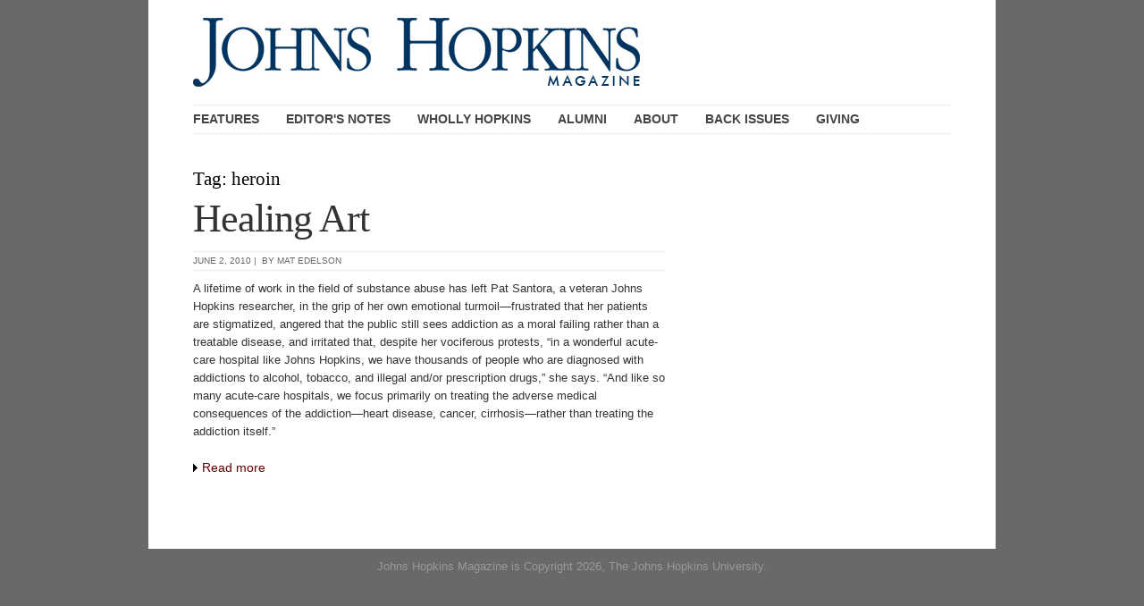

--- FILE ---
content_type: text/html; charset=UTF-8
request_url: https://magazine.jhu.edu/tag/heroin/
body_size: 3689
content:
<!doctype html>
<html xmlns="http://www.w3.org/1999/xhtml" lang="en-US">
<head>
  <!-- G4 Global site tag (gtag.js) - Google Analytics -->
<script async src="https://www.googletagmanager.com/gtag/js?id=G-BPRLRLQPW5"></script>
<script>
  window.dataLayer = window.dataLayer || [];
  function gtag(){dataLayer.push(arguments);}
  gtag('js', new Date());

  gtag('config', 'G-BPRLRLQPW5');
</script>
	<meta charset="UTF-8">
	<meta http-equiv="X-UA-Compatible" content="IE=edge">
	<meta name="viewport" content="width=device-width, initial-scale=1.0, viewport-fit=cover">
	<meta name="google-site-verification" content="dqHmgIFLlIutAbmnzGK03r3trIkl7INa7uMwneK5Fvc" />
	<link rel="apple-touch-icon" sizes="57x57" href="https://magazine.jhu.edu/assets/themes/magazine-archive/images/favicons/apple-touch-icon-57x57.png">
<link rel="apple-touch-icon" sizes="60x60" href="https://magazine.jhu.edu/assets/themes/magazine-archive/images/favicons/apple-touch-icon-60x60.png">
<link rel="apple-touch-icon" sizes="72x72" href="https://magazine.jhu.edu/assets/themes/magazine-archive/images/favicons/apple-touch-icon-72x72.png">
<link rel="apple-touch-icon" sizes="76x76" href="https://magazine.jhu.edu/assets/themes/magazine-archive/images/favicons/apple-touch-icon-76x76.png">
<link rel="apple-touch-icon" sizes="114x114" href="https://magazine.jhu.edu/assets/themes/magazine-archive/images/favicons/apple-touch-icon-114x114.png">
<link rel="apple-touch-icon" sizes="120x120" href="https://magazine.jhu.edu/assets/themes/magazine-archive/images/favicons/apple-touch-icon-120x120.png">
<link rel="apple-touch-icon" sizes="144x144" href="https://magazine.jhu.edu/assets/themes/magazine-archive/images/favicons/apple-touch-icon-144x144.png">
<link rel="apple-touch-icon" sizes="152x152" href="https://magazine.jhu.edu/assets/themes/magazine-archive/images/favicons/apple-touch-icon-152x152.png">
<link rel="apple-touch-icon" sizes="180x180" href="https://magazine.jhu.edu/assets/themes/magazine-archive/images/favicons/apple-touch-icon-180x180.png">
<link rel="icon" type="image/png" href="https://magazine.jhu.edu/assets/themes/magazine-archive/images/favicons/favicon-32x32.png" sizes="32x32">
<link rel="icon" type="image/png" href="https://magazine.jhu.edu/assets/themes/magazine-archive/images/favicons/favicon-194x194.png" sizes="194x194">
<link rel="icon" type="image/png" href="https://magazine.jhu.edu/assets/themes/magazine-archive/images/favicons/favicon-96x96.png" sizes="96x96">
<link rel="icon" type="image/png" href="https://magazine.jhu.edu/assets/themes/magazine-archive/images/favicons/android-chrome-192x192.png" sizes="192x192">
<link rel="icon" type="image/png" href="https://magazine.jhu.edu/assets/themes/magazine-archive/images/favicons/favicon-16x16.png" sizes="16x16">
<link rel="manifest" href="https://magazine.jhu.edu/assets/themes/magazine-archive/images/favicons/manifest.json">
<link rel="mask-icon" href="/images/favicons/safari-pinned-tab.svg" color="#002d72">
<meta name="apple-mobile-web-app-title" content="Johns Hopkins Magazine">
<meta name="application-name" content="Johns Hopkins Magazine">
<meta name="msapplication-TileColor" content="#2b5797">
<meta name="msapplication-TileImage" content="https://magazine.jhu.edu/assets/themes/magazine-archive/images/favicons/mstile-144x144.png">
<meta name="theme-color" content="#ffffff">
	<title>heroin &#8211; Magazine Archives</title>
<meta name='robots' content='max-image-preview:large' />
<link rel="alternate" type="application/rss+xml" title="Magazine Archives &raquo; heroin Tag Feed" href="https://magazine.jhu.edu/tag/heroin/feed/" />
<link rel='stylesheet' id='wp-block-library-css' href='https://magazine.jhu.edu/wp/wp-includes/css/dist/block-library/style.min.css?ver=6.6.2' type='text/css' media='all' />
<style id='safe-svg-svg-icon-style-inline-css' type='text/css'>
.safe-svg-cover{text-align:center}.safe-svg-cover .safe-svg-inside{display:inline-block;max-width:100%}.safe-svg-cover svg{height:100%;max-height:100%;max-width:100%;width:100%}

</style>
<style id='classic-theme-styles-inline-css' type='text/css'>
/*! This file is auto-generated */
.wp-block-button__link{color:#fff;background-color:#32373c;border-radius:9999px;box-shadow:none;text-decoration:none;padding:calc(.667em + 2px) calc(1.333em + 2px);font-size:1.125em}.wp-block-file__button{background:#32373c;color:#fff;text-decoration:none}
</style>
<style id='global-styles-inline-css' type='text/css'>
:root{--wp--preset--aspect-ratio--square: 1;--wp--preset--aspect-ratio--4-3: 4/3;--wp--preset--aspect-ratio--3-4: 3/4;--wp--preset--aspect-ratio--3-2: 3/2;--wp--preset--aspect-ratio--2-3: 2/3;--wp--preset--aspect-ratio--16-9: 16/9;--wp--preset--aspect-ratio--9-16: 9/16;--wp--preset--color--black: #000000;--wp--preset--color--cyan-bluish-gray: #abb8c3;--wp--preset--color--white: #ffffff;--wp--preset--color--pale-pink: #f78da7;--wp--preset--color--vivid-red: #cf2e2e;--wp--preset--color--luminous-vivid-orange: #ff6900;--wp--preset--color--luminous-vivid-amber: #fcb900;--wp--preset--color--light-green-cyan: #7bdcb5;--wp--preset--color--vivid-green-cyan: #00d084;--wp--preset--color--pale-cyan-blue: #8ed1fc;--wp--preset--color--vivid-cyan-blue: #0693e3;--wp--preset--color--vivid-purple: #9b51e0;--wp--preset--gradient--vivid-cyan-blue-to-vivid-purple: linear-gradient(135deg,rgba(6,147,227,1) 0%,rgb(155,81,224) 100%);--wp--preset--gradient--light-green-cyan-to-vivid-green-cyan: linear-gradient(135deg,rgb(122,220,180) 0%,rgb(0,208,130) 100%);--wp--preset--gradient--luminous-vivid-amber-to-luminous-vivid-orange: linear-gradient(135deg,rgba(252,185,0,1) 0%,rgba(255,105,0,1) 100%);--wp--preset--gradient--luminous-vivid-orange-to-vivid-red: linear-gradient(135deg,rgba(255,105,0,1) 0%,rgb(207,46,46) 100%);--wp--preset--gradient--very-light-gray-to-cyan-bluish-gray: linear-gradient(135deg,rgb(238,238,238) 0%,rgb(169,184,195) 100%);--wp--preset--gradient--cool-to-warm-spectrum: linear-gradient(135deg,rgb(74,234,220) 0%,rgb(151,120,209) 20%,rgb(207,42,186) 40%,rgb(238,44,130) 60%,rgb(251,105,98) 80%,rgb(254,248,76) 100%);--wp--preset--gradient--blush-light-purple: linear-gradient(135deg,rgb(255,206,236) 0%,rgb(152,150,240) 100%);--wp--preset--gradient--blush-bordeaux: linear-gradient(135deg,rgb(254,205,165) 0%,rgb(254,45,45) 50%,rgb(107,0,62) 100%);--wp--preset--gradient--luminous-dusk: linear-gradient(135deg,rgb(255,203,112) 0%,rgb(199,81,192) 50%,rgb(65,88,208) 100%);--wp--preset--gradient--pale-ocean: linear-gradient(135deg,rgb(255,245,203) 0%,rgb(182,227,212) 50%,rgb(51,167,181) 100%);--wp--preset--gradient--electric-grass: linear-gradient(135deg,rgb(202,248,128) 0%,rgb(113,206,126) 100%);--wp--preset--gradient--midnight: linear-gradient(135deg,rgb(2,3,129) 0%,rgb(40,116,252) 100%);--wp--preset--font-size--small: 13px;--wp--preset--font-size--medium: 20px;--wp--preset--font-size--large: 36px;--wp--preset--font-size--x-large: 42px;--wp--preset--spacing--20: 0.44rem;--wp--preset--spacing--30: 0.67rem;--wp--preset--spacing--40: 1rem;--wp--preset--spacing--50: 1.5rem;--wp--preset--spacing--60: 2.25rem;--wp--preset--spacing--70: 3.38rem;--wp--preset--spacing--80: 5.06rem;--wp--preset--shadow--natural: 6px 6px 9px rgba(0, 0, 0, 0.2);--wp--preset--shadow--deep: 12px 12px 50px rgba(0, 0, 0, 0.4);--wp--preset--shadow--sharp: 6px 6px 0px rgba(0, 0, 0, 0.2);--wp--preset--shadow--outlined: 6px 6px 0px -3px rgba(255, 255, 255, 1), 6px 6px rgba(0, 0, 0, 1);--wp--preset--shadow--crisp: 6px 6px 0px rgba(0, 0, 0, 1);}:where(.is-layout-flex){gap: 0.5em;}:where(.is-layout-grid){gap: 0.5em;}body .is-layout-flex{display: flex;}.is-layout-flex{flex-wrap: wrap;align-items: center;}.is-layout-flex > :is(*, div){margin: 0;}body .is-layout-grid{display: grid;}.is-layout-grid > :is(*, div){margin: 0;}:where(.wp-block-columns.is-layout-flex){gap: 2em;}:where(.wp-block-columns.is-layout-grid){gap: 2em;}:where(.wp-block-post-template.is-layout-flex){gap: 1.25em;}:where(.wp-block-post-template.is-layout-grid){gap: 1.25em;}.has-black-color{color: var(--wp--preset--color--black) !important;}.has-cyan-bluish-gray-color{color: var(--wp--preset--color--cyan-bluish-gray) !important;}.has-white-color{color: var(--wp--preset--color--white) !important;}.has-pale-pink-color{color: var(--wp--preset--color--pale-pink) !important;}.has-vivid-red-color{color: var(--wp--preset--color--vivid-red) !important;}.has-luminous-vivid-orange-color{color: var(--wp--preset--color--luminous-vivid-orange) !important;}.has-luminous-vivid-amber-color{color: var(--wp--preset--color--luminous-vivid-amber) !important;}.has-light-green-cyan-color{color: var(--wp--preset--color--light-green-cyan) !important;}.has-vivid-green-cyan-color{color: var(--wp--preset--color--vivid-green-cyan) !important;}.has-pale-cyan-blue-color{color: var(--wp--preset--color--pale-cyan-blue) !important;}.has-vivid-cyan-blue-color{color: var(--wp--preset--color--vivid-cyan-blue) !important;}.has-vivid-purple-color{color: var(--wp--preset--color--vivid-purple) !important;}.has-black-background-color{background-color: var(--wp--preset--color--black) !important;}.has-cyan-bluish-gray-background-color{background-color: var(--wp--preset--color--cyan-bluish-gray) !important;}.has-white-background-color{background-color: var(--wp--preset--color--white) !important;}.has-pale-pink-background-color{background-color: var(--wp--preset--color--pale-pink) !important;}.has-vivid-red-background-color{background-color: var(--wp--preset--color--vivid-red) !important;}.has-luminous-vivid-orange-background-color{background-color: var(--wp--preset--color--luminous-vivid-orange) !important;}.has-luminous-vivid-amber-background-color{background-color: var(--wp--preset--color--luminous-vivid-amber) !important;}.has-light-green-cyan-background-color{background-color: var(--wp--preset--color--light-green-cyan) !important;}.has-vivid-green-cyan-background-color{background-color: var(--wp--preset--color--vivid-green-cyan) !important;}.has-pale-cyan-blue-background-color{background-color: var(--wp--preset--color--pale-cyan-blue) !important;}.has-vivid-cyan-blue-background-color{background-color: var(--wp--preset--color--vivid-cyan-blue) !important;}.has-vivid-purple-background-color{background-color: var(--wp--preset--color--vivid-purple) !important;}.has-black-border-color{border-color: var(--wp--preset--color--black) !important;}.has-cyan-bluish-gray-border-color{border-color: var(--wp--preset--color--cyan-bluish-gray) !important;}.has-white-border-color{border-color: var(--wp--preset--color--white) !important;}.has-pale-pink-border-color{border-color: var(--wp--preset--color--pale-pink) !important;}.has-vivid-red-border-color{border-color: var(--wp--preset--color--vivid-red) !important;}.has-luminous-vivid-orange-border-color{border-color: var(--wp--preset--color--luminous-vivid-orange) !important;}.has-luminous-vivid-amber-border-color{border-color: var(--wp--preset--color--luminous-vivid-amber) !important;}.has-light-green-cyan-border-color{border-color: var(--wp--preset--color--light-green-cyan) !important;}.has-vivid-green-cyan-border-color{border-color: var(--wp--preset--color--vivid-green-cyan) !important;}.has-pale-cyan-blue-border-color{border-color: var(--wp--preset--color--pale-cyan-blue) !important;}.has-vivid-cyan-blue-border-color{border-color: var(--wp--preset--color--vivid-cyan-blue) !important;}.has-vivid-purple-border-color{border-color: var(--wp--preset--color--vivid-purple) !important;}.has-vivid-cyan-blue-to-vivid-purple-gradient-background{background: var(--wp--preset--gradient--vivid-cyan-blue-to-vivid-purple) !important;}.has-light-green-cyan-to-vivid-green-cyan-gradient-background{background: var(--wp--preset--gradient--light-green-cyan-to-vivid-green-cyan) !important;}.has-luminous-vivid-amber-to-luminous-vivid-orange-gradient-background{background: var(--wp--preset--gradient--luminous-vivid-amber-to-luminous-vivid-orange) !important;}.has-luminous-vivid-orange-to-vivid-red-gradient-background{background: var(--wp--preset--gradient--luminous-vivid-orange-to-vivid-red) !important;}.has-very-light-gray-to-cyan-bluish-gray-gradient-background{background: var(--wp--preset--gradient--very-light-gray-to-cyan-bluish-gray) !important;}.has-cool-to-warm-spectrum-gradient-background{background: var(--wp--preset--gradient--cool-to-warm-spectrum) !important;}.has-blush-light-purple-gradient-background{background: var(--wp--preset--gradient--blush-light-purple) !important;}.has-blush-bordeaux-gradient-background{background: var(--wp--preset--gradient--blush-bordeaux) !important;}.has-luminous-dusk-gradient-background{background: var(--wp--preset--gradient--luminous-dusk) !important;}.has-pale-ocean-gradient-background{background: var(--wp--preset--gradient--pale-ocean) !important;}.has-electric-grass-gradient-background{background: var(--wp--preset--gradient--electric-grass) !important;}.has-midnight-gradient-background{background: var(--wp--preset--gradient--midnight) !important;}.has-small-font-size{font-size: var(--wp--preset--font-size--small) !important;}.has-medium-font-size{font-size: var(--wp--preset--font-size--medium) !important;}.has-large-font-size{font-size: var(--wp--preset--font-size--large) !important;}.has-x-large-font-size{font-size: var(--wp--preset--font-size--x-large) !important;}
:where(.wp-block-post-template.is-layout-flex){gap: 1.25em;}:where(.wp-block-post-template.is-layout-grid){gap: 1.25em;}
:where(.wp-block-columns.is-layout-flex){gap: 2em;}:where(.wp-block-columns.is-layout-grid){gap: 2em;}
:root :where(.wp-block-pullquote){font-size: 1.5em;line-height: 1.6;}
</style>
<link rel="https://api.w.org/" href="https://magazine.jhu.edu/wp-json/" /><link rel="alternate" title="JSON" type="application/json" href="https://magazine.jhu.edu/wp-json/wp/v2/tags/178" /><style type="text/css">.recentcomments a{display:inline !important;padding:0 !important;margin:0 !important;}</style>	<link rel="stylesheet" href="https://magazine.jhu.edu/assets/themes/magazine-archive/style.css" type="text/css" media="screen" />
  <link rel="stylesheet"  href="https://magazine.jhu.edu/assets/themes/magazine-archive/print.css" type="text/css" media="print" />
</head>

<body>

<!-- begin #container -->
<div id="container" class="clearfix">

	<div id="header" class="clearfix">

		<div id="logo">
			<a href="/"><img src="/assets/uploads/sites/4/2009/08/JH-Masthead-bluesmallbg.jpg" alt="Johns Hopkins Magazine"></a>
		</div>

		<ul id="navigation">
			<li><a href="/category/features/">Features</a></li>
			<li><a href="/category/editors-notes/">Editor's Notes</a></li>
			<li><a href="/wholly-hopkins/">Wholly Hopkins</a></li>
			<li><a href="/alumni/">Alumni</a></li>
			<li><a href="https://hub.jhu.edu/magazine/about/">About</a></li>
			<li><a href="https://hub.jhu.edu/magazine/past-issues/">Back Issues</a></li>
			<li><a href="https://hub.jhu.edu/magazine/giving/">Giving</a></li>
		</ul>

	</div>

<div id="content">

	
		<h2>Tag: <span>heroin</span></h2>
		
		
			
			<div id="post-2118" class="post normal">

									<div class="post-title">
						<h1><a href="https://magazine.jhu.edu/2010/06/02/healing-art/" rel="bookmark" title="Permanent Link to Healing Art">Healing Art</a>
						</h1>
					</div>
				
				<div class="meta">June 2, 2010&nbsp;|&nbsp; by Mat Edelson</div>				<p>A lifetime of work in the field of substance abuse has left Pat Santora, a veteran Johns Hopkins researcher, in the grip of her own emotional turmoil—frustrated that her patients are stigmatized, angered that the public still sees addiction as a moral failing rather than a treatable disease, and irritated that, despite her vociferous protests, “in a wonderful acute-care hospital like Johns Hopkins, we have thousands of people who are diagnosed with addictions to alcohol, tobacco, and illegal and/or prescription drugs,” she says. “And like so many acute-care hospitals, we focus primarily on treating the adverse medical consequences of the addiction—heart disease, cancer, cirrhosis—rather than treating the addiction itself.”</p>
				<a class="more-link" href="https://magazine.jhu.edu/2010/06/02/healing-art/">Read more</a>

			</div>

		  
		
		<div class="clear"></div>

		<div class="pagenavigation">
			<div class="alignleft"></div>
			<div class="alignright"></div>
		</div>


	
	<div class="clear"></div>

</div>

<div id="sidebar">
 <ul>
   </ul>
</div>
	<div class="clear"></div>

</div>
<!-- end #container -->

<div id="footer">
	Johns Hopkins Magazine is Copyright 2026, The Johns Hopkins University.
</div>


</body>
</html>


--- FILE ---
content_type: text/css
request_url: https://magazine.jhu.edu/assets/themes/magazine-archive/style.css
body_size: 5565
content:
/*
Theme Name: Magazine Archives
Author: JHU Office of Communications
*/

/* --------------------------------------------------------------

   reset.css
   * Resets default browser CSS.

-------------------------------------------------------------- */

html, body, div, span, object, iframe,
h1, h2, h3, h4, h5, h6, p, blockquote, pre,
a, abbr, acronym, address, code,
del, dfn, em, img, q, dl, dt, dd, ol, ul, li,
fieldset, form, label, legend,
table, caption, tbody, tfoot, thead, tr, th, td {
    margin: 0;
    padding: 0;
    border: 0;
    font-weight: inherit;
    font-style: inherit;
    font-size: 100%;
    font-family: inherit;
    vertical-align: baseline;
}

body {
    line-height: 1.5;
}

/* Tables still need 'cellspacing="0"' in the markup. */
table { border-collapse: separate; border-spacing: 0; }
caption, th, td { text-align: left; font-weight: normal; }
table, td, th { vertical-align: middle; }

/* Remove possible quote marks (") from <q>, <blockquote>. */
blockquote:before, blockquote:after, q:before, q:after { content: ""; }
blockquote, q { quotes: "" ""; }

/* Remove annoying border on linked images. */
a img { border: none; }

/**********************************************
	Global styles
***********************************************/
body {
    font-family: Arial, Helvetica, sans-serif;
    font-size: 13px;
    line-height: 20px;
    background: #696969;
    color: #333;
}

a {
    text-decoration: none;
    color: #660000;
}

a:hover {
    text-decoration: underline;
}

h1,h2,h3,h4 {
    font-family: Georgia, 'Times New Roman', Times, serif;
    font-weight: normal;
    line-height: 1em;
    color: #000;
    margin-bottom: 5px;
}

h1 {
    font-size: 44px;
    letter-spacing: -1px;
}

h2 {
    font-size: 21px;
    padding-top:10px;
}

h3 {
    font-size: 17px;
    border-bottom: 1px #ccc dashed;
}

h4 {
    font-size: 17px;
}

h5, h6 {
    font-size: 12px;
    text-transform:uppercase;
    letter-spacing:2px;
}

h5 {
    border-bottom: 1px #ddd dashed;
}

h1,
h3,
h5,
h6,
dl,
ol,
ul,
pre,
table,
address,
fieldset,
object {
    margin-bottom: 10px;
}

p {
    margin: 0 0 20px;
}

ul {
    margin: 0 0 20px 18px;
    list-style:square;
}

ol {
    margin: 0 0 20px 24px;
    list-style-type: decimal;
}

ol ol {
    list-style:upper-alpha;
}

ol ol ol {
    list-style:lower-roman;
}

ol ol ol ol {
    list-style:lower-alpha;
}

ul ul, ol ol, ul ol, ol ul {
    margin-bottom:0;
}

dl	{
    margin:0 0 10px;
}

dt {
    font-weight:bold;
}

dd {
    margin: 0 0 18px 10px;
}

strong {
    font-weight: bold;
}

big {
    font-size: 120%;
}

small, sup, sub {
    font-size: 80%;
}

address {
    font-style: italic;
    margin: 0 0 21px 0;
}

li address, dd address {
    margin: 0;
}

cite, em, i {
    font-style: italic;
}

blockquote {
    margin: 0 3em;
}

blockquote em, blockquote i, blockquote cite {
    font-style:normal;
}

pre {
    font:11px Monaco, monospace;
    border-left: 5px solid #ccc;
    background: #f9f9f9;
    line-height:18px;
    margin-bottom:18px;
    padding: 10px 15px;
    overflow:auto;
}

code {
    font:11px Monaco, monospace;
    background-color:#f9f9f9;
}

abbr, acronym {
    border-bottom:1px dotted #333;
    cursor: help;
}

ins {
    text-decoration:none;
}

sup,
sub {
    height: 0;
    line-height: 1;
    vertical-align: baseline;
    position: relative;
}

sup {
    bottom: 1ex;
}

sub {
    top: .5ex;
}

ins, dfn {
    font-style: italic;
    text-decoration: none;
    border-bottom: 1px solid #666;
}

del {
    text-decoration: line-through;
}

blockquote {
    font-family: "Times New Roman", Georgia, Times, serif;
    font-size:23px;
    line-height:1.2em;
    color:#444;
    margin:30px 0;
    letter-spacing:-1px;
}

blockquote cite {
    font-size:18px;
    color:#666;
    display:block;
    font-style:italic;
    margin-top:5px;
    text-align:right;
}

blockquote.alignright {
    width:40%;
    margin: 0 0 10px 1em;
}

blockquote.alignleft {
    width:40%;
    margin: 0 1em 10px 0;
}

blockquote p {
    margin:0;
}

hr {
    background:#ddd;
    color:#ddd;
    clear:both;
    width:40%;
    height:1px;
    margin:20px 0;
    border:none;
    text-align:center;
}

input, textarea {
    font-size: 1em;
    padding: 3px;
}

:focus {
    outline: none;
}

form label {
    cursor: pointer;
}

option {
    padding: 1px 3px;
}

caption {
    text-align:left;
}

table {
    border-left: 1px solid #e6e6e6;
    border-top: 1px solid #e6e6e6;
    line-height:15px;
    margin:0 0 22px 0;
    text-align:left;
}

th {
    font: bold 11px "Trebuchet MS", Verdana, Arial, Helvetica, sans-serif;
    color: #fff;
    border-right: 1px solid #e6e6e6;
    letter-spacing: 2px;
    text-transform: uppercase;
    text-align: left;
    padding: 6px 6px 6px 12px;
    background: #666;
}

td {
    border-right: 1px solid #e6e6e6;
    border-bottom: 1px solid #e6e6e6;
    padding: 6px 6px 6px 12px;
    color: #333;
}

tr.even {
    background: #fafafa;
}


i, u, center, menu, layer, s, strike, font, xmp {
    margin: 0;
    padding: 0;
    vertical-align: baseline;
    outline: none;
    font-size: 100%;
    font-weight: normal;
    font-style: normal;
    background: transparent;
    border: none;
    text-decoration: none;
}

font {
    color: #333;
}

center {
    text-align: left;
}


.alignleft{
    float:left
}

.alignright {
    float:right;
}

img.wp-smiley {
    float: none ;
    border: none !important;
    margin: 0 3px;
}

/* Some useful classes */
.dropcap {
    float:left;
    color:#D4D4C7;
    font-size:45px;
    line-height:38px;
    padding-top:2px;
    margin-right: 3px;
    font-family: Times, serif, Georgia;
}

.intro {
    font-size:16px;
    color:#666;
    line-height:22px;
}

.col1 {
    float: left;
    width: 50%;
}

.col2 {
    float: right;
    width: 45%;
}

.box {
    padding: 20px;
    background-color: #f6f6f6;
    border: #dadada 1px solid;
    margin-bottom: 20px;
}

.box.boxstyle2 {
    background-color: #e3e1d5;
    border: #eee 1px solid;
}

.box.boxstyle3 {
    background-color: #666;
    color: #fff;
    border: none;
}

.box.boxstyle3 a {
    color: #fff;
    text-decoration:underline;
}

.box.alignright {
    margin:0 0 1em 1em;
    width:40%;
}

.box.alignleft {
    margin: 0 1em 1em 0;
    width:40%;
}

ul.checklist {
    margin-left: 5px;
}

ul.checklist li {
    list-style-type: none;
    padding-left:20px;
    margin-bottom: 10px;
    background: transparent url('/assets/themes/magazine-archive/images/checkmark.gif') no-repeat 0 3px;
    font-size:14px;
}

ul.pointerlist {
    margin-left: 3px;
}

ul.pointerlist li {
    list-style-type: none;
    background: transparent url('/assets/themes/magazine-archive/images/pointer2.gif') no-repeat 0 6px;
    padding-left: 15px;
}

ol.bignumlist {
    list-style-type:none;
    margin-left:5px;
}

ol.bignumlist li {
    margin: 10px 0;
}

.bnum {
    float:left;
    font-family:Georgia, "Times New Roman", Times, serif;
    font-size:30px;
    width:55px;
}

a.linkdots {
    background: transparent url('/assets/themes/magazine-archive/images/images/dot.gif') repeat-x left 1em;
}

a:hover.linkdots {
    background: none;
}

.mb20 {	margin-bottom: 20px; }
.mt20 {	margin-top: 20px; }
.ml20 {	margin-left: 20px; }
.mr20 {	margin-right: 20px; }
.mb40 {	margin-bottom: 40px; }
.mt40 {	margin-top: 40px; }
.ml40 {	margin-left: 40px; }
.mr40 {	margin-right: 40px; }
.ml10 {	margin-left: 10px; }
.mr10 {	margin-right: 10px; }
.mb0 { margin-bottom: 0px; }
.mt0 { margin-top: 0; }
.pb0 { padding-bottom: 0px; }
.pt0 { padding-top: 0; }

.image-border {
    border: solid 1px #ddd;
}

.image-frame {
    border: solid 1px #ddd;
    background: #ffffff;
    padding: 4px;
}

.image-frame-black {
    background: #000;
    padding: 4px;
}

.bigtext {
    font-family:"Palatino Linotype", "Book Antiqua", Palatino, serif;
    font-size:60px;
    color:#ccc;
    line-height:70px;
}

/* Gallery */
img.alignright {margin:0 0 1em 1em; width: auto;}
img.alignleft {margin:0 1em 1em 0; width: auto;}
img.aligncenter {display: block; margin-left: auto; margin-right: auto;}

.gallery img, .gallery a img, img.size-thumbnail {
    border: solid 1px #ddd;
    background: #ffffff;
    padding: 4px;
}

.gallery a:hover img, .post a:hover img.size-thumbnail {
    border-color: #999;
    background: #fff;
}

.post .gallery-item, #sidebar .gallery-item {
    margin: 0 0 10px 0;
    text-align:left;
}

.post .ngg-gallery-thumbnail img {
    margin:4px 4px 4px 0;
    border: solid 1px #ddd;
}

.post .ngg-gallery-thumbnail img:hover {
    background-color: #fff;
    border-color: #999;

}

.ngg-navigation {
    padding-bottom:2px;
}

.ngg-galleryoverview {
    margin-top: 20px;
    margin-bottom: 20px;
}

/* End Gallery */


/* Captions */
.aligncenter,
div.aligncenter {
    display: block;
    margin-left: auto;
    margin-right: auto;
}

.wp-caption {
    border: 1px solid #ddd;
    text-align: center;
    background-color: #f9f9f9;
    padding-top: 4px;
    -moz-border-radius: 3px;
    -khtml-border-radius: 3px;
    -webkit-border-radius: 3px;
    border-radius: 3px;
}

.wp-caption.alignright, .caption.alignright {margin:0 0 .5em 1em}
.wp-caption.alignleft, .caption.alignleft {margin:1em 1em .5em 0}
.wp-caption.aligncenter, .caption.aligncenter {display: block; margin-left: auto; margin-right: auto; margin-bottom: 20px;}

.wp-caption img {
    margin: 0;
    padding: 0;
    border: 0 none;
}

/**********************************************
	TW added to below:
	padding-left: 5px;
	text-align:left;
***********************************************/

.wp-caption p.wp-caption-text {
    font-size: 11px;
    line-height: 17px;
    padding: 0 4px 5px;
    margin: 0;
    padding-left: 5px;
    text-align:left;
}

.caption {
    padding:7px;
    background-color: #f9f9f9;
    border: 1px solid #ddd;
    color:#333;
}

.caption.caption-black {
    padding:8px;
    background-color: #000;
    color:#fff;
    border: none;
}

.caption.caption-black a {
    color:#fff;
}

.caption p {
    margin:5px 0 0;
}

.fancycaptiontext {
    font-size:10px;
    text-transform:uppercase;
    letter-spacing:3px;
    font-weight:bold;
}


/* End captions */

/**********************************************
	Layout
***********************************************/
#container {
    margin: 0 auto;
    width: 800px;
    background-color: #fff;
    padding: 20px 50px 40px;
}

#header {
    margin-bottom: 30px;
}

#feature {
    margin: 0 0 30px;
    width: 800px;
    overflow:hidden;
    line-height:0;
}

#content {
    float:left;
    width:480px;
    margin-right: 50px;
}

#sidebar {
    float:left;
    width:270px;
}

#footer {
    margin: 0 auto;
    width: 900px;
    text-align: center;
}

/**********************************************
	Header
***********************************************/
#logo {
    float:left;
    line-height:0;
    margin-right: 10px;
}

#header p.description {
    float:left;
    font-size: 20px;
    margin: 12px 0 0 10px;
}

#custom-header-bg {
    margin: 0 0 30px;
    width: 800px;
    overflow:hidden;
    line-height:0;
}

/**********************************************
	Navigation
***********************************************/
ul#navigation {
    list-style-type: none;
    float: left;
    width: 100%;
    margin: 20px 0 0 0;
    padding: 5px 0;
    border-top: #eee 1px solid;
    border-bottom: #eee 1px solid;
    position: relative;
    z-index: 100;
}

ul#navigation li {
    float: left;
    margin: 0 30px 0 0;
}

ul#navigation li a {
    color: #444;
    font-size:14px;
    text-transform:uppercase;
    font-weight:bold;
}

ul#navigation li.current_page_item a {
    color: #660000;
}


/* Superfish Dropdown Menu */

.sf-menu, .sf-menu * {
    margin:			0;
    padding:		0;
    list-style:		none;
    position:relative;
}
.sf-menu ul {
    position:		absolute;
    top:			-999em;
    width:			10em; /* left offset of submenus need to match (see below) */
}
.sf-menu ul li {
    width:			100%;
}
.sf-menu li:hover {
    visibility:		inherit; /* fixes IE7 'sticky bug' */
}
.sf-menu li {
    float:			left;
    position:		relative;
}
.sf-menu li:hover ul,
.sf-menu li.sfHover ul {
    left:			0;
    top:			2em; /* match top ul list item height */
    z-index:		99;
}
ul.sf-menu li:hover li ul,
ul.sf-menu li.sfHover li ul {
    top:			-999em;
}
ul.sf-menu li li:hover ul,
ul.sf-menu li li.sfHover ul {
    left:			12em; /* match ul width */
    top:			0;
}
ul.sf-menu li li:hover li ul,
ul.sf-menu li li.sfHover li ul {
    top:			-999em;
}
ul.sf-menu li li li:hover ul,
ul.sf-menu li li li.sfHover ul {
    left:			12em; /* match ul width */
    top:			0;
}
.sf-menu li li {
    background:		#fff;
    border-left:	1px solid #eee;
    border-right:	1px solid #eee;
    border-bottom:	1px solid #eee;
    padding: 		.55em 1em;
}


/**********************************************
	Blog Posts
***********************************************/
.post {
    margin: 0 0 40px 0;
}

.post.page {
    margin: 0;
}

.feature .post-title, .normal .post-title {
    margin-top: -5px;
    margin-bottom:12px;
    position:relative;
}

.post .post-title a {
    font-family: Georgia, 'Times New Roman', Times, serif;
    font-weight: normal;
    line-height: 1.1em;
    font-size: 44px;
    color: #333;
    letter-spacing:-1px;
}

.post.single .post-title a {
    padding-right: 0;
}

.post .meta {
    margin: 10px 0;
    border-top: 1px #eee solid;
    border-bottom: 1px #eee solid;
    font-size: 10px;
    text-transform:uppercase;
    color: #666;
}

.post .meta a {
    color: #666;
}

.post a.more-link {
    font-size: 14px;
    padding-left: 10px;
    background: url('/assets/themes/magazine-archive/images/pointer3.gif') no-repeat left 4px;
    margin-right: 10px;
}

.post.thumb a.more-link {
    font-size: 13px;
    padding-left: 0;
    background: none;
    text-transform: lowercase;
}


.post.thumb {
    float:left;
    width: 220px;
    margin: 20px 40px 20px 0;
}

.post.archive.thumb {
    margin: 0 40px 40px 0;
}

.post.normal .post-title {
    margin-top: 10px;
}

.post.thumb .postimage {
    width: 220px;
    height: 100px;
    overflow:hidden;
    margin-bottom: 7px;
    line-height:0;
}

.post.normal .postimage {
    width: 480px;
    overflow:hidden;
    line-height:0;
}

.post.thumb a.thumb-link  {
    font-weight: normal;
    color: #333;
}

.post.thumb h2 {
    padding-top: 0px;
}

.post.thumb.last-thumb {
    margin-right:0;
}

.pageheader {
    background-color: #666;
    color: #fff;
    padding: 200px 0 0 0;
    font-size: 70px;
    line-height: 0.6;
    overflow:hidden;
    letter-spacing: -1px;
}

#pageheader {
    padding: 200px 0 0px 0;
    background-color:#423434;
    font-family: Trebuchet MS, Arial, sans-serif;
    color:#fff;
    text-transform:uppercase;
    font-size:90px;
    font-weight: bold;
    line-height:.6em;
    letter-spacing: -0.05em;
}

.post.single {
    margin-bottom:0;
}

.postdivider {
    clear:both;
    border-bottom: 1px #ddd solid;
    margin:20px 0;
}

.nofeature {
    margin-top: 30px;
    clear:both;
}

.attachment img {
    margin-top: 20px;
    overflow:hidden;
}

.pagelink a {
    border:1px solid #DDDDDD;
    font-style:italic;
    margin:0 1px;
    padding:1px 6px;
}

.social a {
    font-size:14px;
}

.related-posts ul, .recent-posts ul, .popular-posts ul {
    margin: 0 0 0 3px;
    list-style-type: none;
}

.related-posts ul li {
    padding: 0 0 0 0;
}

.related-posts .date, .recent-posts .date {
    color: #777;
}

.pagenavigation {
    margin-top: 20px;
}

.post.frontpage .addthis_container { float: right; }

#container #rotator { margin-bottom:40px; }


/**********************************************
	Sidebar
***********************************************/

/**********************************************
	Changed item below from:
	 display: inline;
	padding: 3px 10px;
	background: #000;
	font-family: Arial, Helvetica, sans-serif;
	color: #fff;
	font-size:13px;
	text-decoration:none;
***********************************************/


#sidebar .widget h2 {
    font-size: 17px;
    border-bottom: 1px #ccc dashed;
    font-weight: bold;
    font-style: italic;
}




.widgetheading {
    margin-bottom: 10px;
    margin-top:4px;
}

#sidebar .widget h2.widgettitle {
    line-height:40px;
}


#sidebar .widget_tag_cloud a {
    margin: 0 5px;
    text-transform:capitalize;
    white-space:nowrap;
}

#sidebar .widget_text .widgetheading,  #sidebar .widget_sidepages .widgetheading {
    margin-bottom: 10px;
}

#sidebar ul, #sidebar ol {
    margin: 0;
    padding: 0;
}

#sidebar ul li {
    list-style-type: none;
    list-style-image: none;
}

/**********************************************
	the following value was 40 in default. changed to decrease space between sidebar items.
***********************************************/
#sidebar ul li.widget {
    margin-bottom: 10px;
}
/**********************************************
	the following value was 5 0 8 in default. changed to decrease space between sidebar items.
***********************************************/
#sidebar ul p, #sidebar ul select {
    margin: 1px 0 1px;
}

#sidebar ul ul, #sidebar ul ol  {
    margin: 5px 0 0 0;
}

#sidebar ul ul ul {
    margin: 0;
}

#sidebar ul ul li, #sidebar ul ol li {
    margin: 3px 0 0;
    padding: 0;
    border-bottom: 1px #eee solid;
}

#sidebar #recent-posts ul li {
    background:none;
}

#sidebar ul li ul li, #sidebar ul li ol li {
    display: block;
    padding: 5px 0;
}

#sidebar .date {
    color: #000;
}


#sidebar .widget_categories ul li,
#sidebar .widget_archive ul li,
#sidebar .widget_links ul li {
    width: 110px;
    float: left;
    display: inline;
    margin-right: 13px;
    padding: 5px 0 5px 10px;
    background: #fff url('/assets/themes/magazine-archive/images/pointer.gif') no-repeat left 12px;
}

#sidebar img.alignright {float:right; margin:5px 0 5px 10px}
#sidebar img.alignleft {float:left; margin:5px 10px 5px 0}
#sidebar a img.alignright {float:right; margin:5px 0 5px 10px}
#sidebar a img.alignleft {float:left; margin:5px 10px 5px 0}

#sidebar img.size-thumbnail {
    max-width: 115px;
    height: auto;
}

#sidebar .gallery img {
    max-width: 115px;
    height: auto;
}


/* featured Widget */
#sidebar .post.thumb.no-image {
    margin:10px 0 10px;
    width: 270px;
}

/**********************************************
	TW added 5px margin-bottom for space between h4 and text
***********************************************/

#sidebar .post.thumb h4 {
    margin-bottom:5px;
}

/* wp125 */
#sidebar #wp125adwrap_2c { width:100%; }
#sidebar #wp125adwrap_2c .wp125ad { width:125px; float:left; }
#sidebar #wp125adwrap_2c .wp125ad { padding:5px 20px 10px 0; }
#sidebar #wp125adwrap_2c .even { padding-right:0; }

/* Tabbed Widgets */
#container #sidebar ul.tw-nav-list a {
    background: #666;
    color: #fff;
    font-size:13px;
    font-family: Arial, Helvetica, sans-serif;
    font-weight:normal;
    padding:3px 10px;
}

#sidebar .tw-tabbed-widgets ul ul {	margin-left: 3px; }
#sidebar .tw-tabbed-widgets ul ul li { border-bottom: 1px #eee solid; }
#sidebar .tw-tabbed-widgets ul li {	border-bottom: none; }
#container #sidebar .tw-rotate { margin:0; }
#container #sidebar .tw-tabbed-widgets { margin-bottom: 40px; }
#container #sidebar ul.tw-nav-list li { margin:0 2px 0 0; padding:0 0 0 0; border:none;  }
#container #sidebar ul.tw-nav-list li.ui-tabs-selected  { background: #000; padding-bottom:0; }
#container #sidebar ul.tw-nav-list li.ui-tabs-selected a  { background: none; }
#container #sidebar .ui-tabs-panel { margin:0 0 0 0; padding:0 0 0 0; float:left; width:100%; }


/* Global Widget Styling - TW added font size, line height and family*/
li.widget {
    list-style-type: none;
    font-size:13px;
    line-height: 17px;
    font-family: Arial, Helvetica, sans-serif;
}

/**********************************************
	Footer
***********************************************/
#footer {
    color: #999;
    margin-top: 10px;
    margin-bottom: 20px;
}

#footer a {
    color: #666;
}

#toplink {
    float: right;
    font-size:11px;
}


/**********************************************
	Float clearing Fix
***********************************************/

.clearfix:after {
    content: ".";
    display: block;
    clear: both;
    visibility: hidden;
    line-height: 0;
    height: 0;
}

.clearfix {
    display: inline-block;
}

html[xmlns] .clearfix {
    display: block;
}

* html .clearfix {
    height: 1%;
}

.clear {
    clear:both;
}


/**********************************************
	Slider numeric controls
***********************************************/

ol#controls{ margin:1em 0; padding:0; height:28px; }
ol#controls li{	margin:0 10px 0 0; padding:0; float:left; list-style:none; height:28px;	line-height:28px; }
ol#controls li a{ float:left; height:28px; line-height:28px; border:1px solid #333;	background:#666; color:#fff; padding:0 10px; text-decoration:none; }
ol#controls li.current a{ background:#fff; color:#000; }
ol#controls li a:focus, #prevBtn a:focus, #nextBtn a:focus{outline:none; }


/**********************************************
	Easy Contact Plugin Styling
***********************************************/

body div.formcontainer{
    clear: both;
    overflow: hidden;
    width: 100%;
}

body div.formcontainer span.required {
    color: #FF0000;
}

body div.formcontainer p.error,
body div.formcontainer p.important,
body div.formcontainer p.information,
body div.formcontainer p.success {
    border-top: 1px solid #E8E8DE;
    color: #442;
    line-height: 250%;
    padding-left: 36px;
    width: 95%;
}

body div.formcontainer p.error {
    border-bottom: 2px solid #F0D28B;
}

body div.formcontainer p.important {
    border-bottom: 2px solid #FED7CE;
}

body div.formcontainer p.information {
    border-bottom: 2px solid #C5DDF2;
}

body div.formcontainer p.success {
    border-bottom: 2px solid #C7E9B3;
}

body div.formcontainer form.contact-form {
    clear: both;
    float: none;
    width: 100%;
}

body div.formcontainer form.contact-form fieldset {
    background: #F6F6F6;
    color: #333333;
    margin: 0.5em 0 1.5em 0;
}

body div.formcontainer form.contact-form fieldset legend {
    text-transform: uppercase;
}

body div.formcontainer form.contact-form fieldset div.form-label {
    display: block;
    float:none;
    line-height:150%;
    margin: 0.5em 0 0 0;
    padding:0;
    text-align:left;
    width:100%;
}

body div.formcontainer form.contact-form fieldset div.form-label label,
body div.formcontainer form.contact-form fieldset div.form-option label {
    cursor: pointer;
    line-height:100%;
}

body div.formcontainer form.contact-form fieldset div.form-input,
body div.formcontainer form.contact-form fieldset div.form-textarea {
    display: block;
    float:none;
    margin: 0.2em 0 0 0;
    width:100%;
}

body div.formcontainer form.contact-form fieldset div.form-input input,
body div.formcontainer form.contact-form fieldset div.form-textarea textarea {
    padding: 0.3em;
    width: 97%;
}

body div.formcontainer form.contact-form fieldset div.form-textarea textarea {
    overflow: auto;
}

body div.formcontainer form.contact-form fieldset div.form-input input.error {
    background-color: #FBF4E2;
}

body div.formcontainer form.contact-form fieldset div.form-input input.optional {
    margin-bottom: 0.2em;
}

body div.formcontainer form.contact-form fieldset div.form-option,
body div.formcontainer form.contact-form fieldset div.form-submit {
    display: block;
    float:none;
    margin: 1em 0 0 0;
    width:100%;
}

body div.formcontainer form.contact-form fieldset div.form-submit input {
    cursor:pointer;
    padding:0.5em 2em;
}

body div.formcontainer fieldset { border:1px solid #ddd; padding: 10px; }
body div.formcontainer legend { padding: 5px; }

/**********************************************
	TW adding print capability
***********************************************/

.dropcaps {
    font-family: Georgia, Times New Roman, Serif;
    font-weight:bold;
    float:left;
    line-height:30px;
    font-size:36px;
    padding: 3px 3px 0 0;
}




#container { width:848px; }
#feature { width:848px; }
#footer { width:948px; }
#custom-header-bg { width:848px; }
img { max-width:848px; }

#content { width:528px; }
.post .wp-caption img { max-width:516px; }
.post .wp-caption { max-width:526px; }
.post .caption img { max-width:512px; }
.post.normal .postimage { width:528px; }

.post.thumb { width:242px; }
.post.thumb .postimage { width:242px; }


--- FILE ---
content_type: text/css
request_url: https://magazine.jhu.edu/assets/themes/magazine-archive/print.css
body_size: 1778
content:
body {
    background-color: transparent;
    color:#000;
    font-family:Arial, Helvetica, sans-serif;
    line-height:1.2em;
}

#header, #sidebar, #footer, #after-article, #respond, .comsep {
    display: none;
}

#container, #content {
    width: 100%;
    margin: 0;
    padding: 0;
    float: none !important;
    color: black;
    background: transparent none;
}

a:link, a:visited {
    color: #000;
    background: transparent;
    text-decoration: underline;
}

h1,h2,h3,h4 {
    font-family: Georgia, 'Times New Roman', Times, serif;
    font-weight: normal;
    line-height: 1em;
    color: #000;
    margin-bottom: 20px;
}

h1 {
    font-size: 44px;
    letter-spacing: -1px;
}

h2 {
    font-size: 21px;
    padding-top:10px;
}

h3 {
    font-size: 17px;
    border-bottom: 1px #999 dashed;
}

h4 {
    font-size: 17px;
}

h5, h6 {
    font-size: 14px;
    text-transform:uppercase;
}

h5 {
    border-bottom: 1px #999 dashed;
}


p {
    margin: 20px 0 20px;
}

ul {
    margin: 0 0 20px 18px;
}

ol {
    margin: 0 0 20px 20px;
}

ul {
    list-style:square;
}

ol {
    list-style-type: decimal;
}

ol ol {
    list-style:upper-alpha;
}

ol ol ol {
    list-style:lower-roman;
}

ol ol ol ol {
    list-style:lower-alpha;
}

ul ul, ol ol, ul ol, ol ul {
    margin-bottom:0;
}

dl	{
    margin:0 1.5em;
}

dt {
    font-weight:bold;
}

dd {
    margin-bottom:18px;
}

strong {
    font-weight: bold;
}

big {
    font-size: 120%;
}

small, sup, sub {
    font-size: 80%;
}

address {
    font-style: italic;
    margin: 0 0 21px 0;
}

li address, dd address {
    margin: 0;
}

cite, em, i {
    font-style: italic;
}

blockquote {
    margin: 0 3em;
}

blockquote em, blockquote i, blockquote cite {
    font-style:normal;
}

pre {
    font:11px Monaco, monospace;
    border-left: 5px solid #ccc;
    background: #f9f9f9;
    line-height:18px;
    margin-bottom:18px;
    padding: 10px 15px;
    overflow:auto;
}

code {
    font:11px Monaco, monospace;
    background-color:#f9f9f9;
}

abbr, acronym {
    border-bottom:1px dotted #333;
    cursor: help;
}

ins {
    text-decoration:none;
}

sup,
sub {
    height: 0;
    line-height: 1;
    vertical-align: baseline;
    position: relative;
}

sup {
    bottom: 1ex;
}

sub {
    top: .5ex;
}

ins, dfn {
    font-style: italic;
    text-decoration: none;
    border-bottom: 1px solid #666;
}

del {
    text-decoration: line-through;
}

blockquote {
    font-family: "Times New Roman", Georgia, Times, serif;
    font-size:23px;
    line-height:1.2em;
    color:#444;
    margin:30px 0;
    letter-spacing:-1px;
}

blockquote cite {
    font-size:18px;
    color:#666;
    display:block;
    font-style:italic;
    margin-top:5px;
    text-align:right;
}

blockquote.alignright {
    width:40%;
    margin: 0 0 10px 1em;
}

blockquote.alignleft {
    width:40%;
    margin: 0 1em 10px 0;
}

blockquote p {
    margin:0;
}

blockquote, q { quotes: "" ""; }

hr {
    background:#999;
    color:#999;
    clear:both;
    width:100%;
    height:1px;
    margin:20px 0;
    border:none;
}

input, textarea {
    font-size: 1em;
    padding: 3px;
}

option {
    padding: 1px 3px;
}

table {
    border-left: 1px solid #999;
    border-top: 1px solid #999;
    line-height:15px;
    margin:0 0 22px 0;
    text-align:left;
}

caption {
    text-align:left;
}

th {
    font: bold 14px "Trebuchet MS", Verdana, Arial, Helvetica, sans-serif;
    border-right: 1px solid #999;
    border-bottom: 1px solid #999;
    letter-spacing: 2px;
    text-transform: uppercase;
    text-align: left;
    padding: 6px 6px 6px 12px;
}

td {
    border-right: 1px solid #999;
    border-bottom: 1px solid #999;
    padding: 6px 6px 6px 12px;
    color: #333;
}

tr.even {
    background: #aaa;
}

i, u, center, menu, layer, s, strike, font, xmp {
    margin: 0;
    padding: 0;
    vertical-align: baseline;
    outline: none;
    font-size: 100%;
    font-weight: normal;
    font-style: normal;
    background: transparent;
    border: none;
    text-decoration: none;
}

font {
    color: #333;
}

center {
    text-align: left;
}


.alignleft{
    float:left
}

.alignright {
    float:right;
}


/* Some useful classes */
.dropcap {
    float:left;
    color:#D4D4C7;
    font-size:45px;
    line-height:38px;
    padding-top:2px;
    margin-right: 3px;
    font-family: Times, serif, Georgia;
}

.intro {
    font-size:16px;
    color:#666;
    line-height:22px;
}

.col1 {
    float: left;
    width: 50%;
}

.col2 {
    float: right;
    width: 45%;
}

.box {
    padding: 20px;
    background-color: #eee;
    border: #999 1px solid;
    margin-bottom: 20px;
}

.box.alignright {
    margin:0 0 1em 1em;
    width:40%;
    float:right;
}

.box.alignleft {
    margin: 0 1em 1em 0;
    width:40%;
    float:left;
}

.mb20 {	margin-bottom: 20px; }
.mt20 {	margin-top: 20px; }
.ml20 {	margin-left: 20px; }
.mr20 {	margin-right: 20px; }
.mb40 {	margin-bottom: 40px; }
.mt40 {	margin-top: 40px; }
.ml40 {	margin-left: 40px; }
.mr40 {	margin-right: 40px; }
.ml10 {	margin-left: 10px; }
.mr10 {	margin-right: 10px; }
.mb0 { margin-bottom: 0px; }
.mt0 { margin-top: 0; }
.pb0 { padding-bottom: 0px; }
.pt0 { padding-top: 0; }

/* Gallery */
img.alignright {float:right; margin:0 0 1em 1em}
img.alignleft {float:left; margin:0 1em 1em 0}
img.aligncenter {display: block; margin-left: auto; margin-right: auto}
a img.alignright {float:right; margin:0 0 1em 1em}
a img.alignleft {float:left; margin:0 1em 1em 0}
a img.aligncenter {display: block; margin-left: auto; margin-right: auto}

.gallery img, .gallery a img, img.size-thumbnail {
    border: solid 1px #ddd;
    background: #ffffff;
    padding: 4px;
}

.gallery a:hover img, .post a:hover img.size-thumbnail {
    border-color: #999;
    background: #fff;
}

.post .gallery-item, #sidebar .gallery-item {
    margin: 0 0 10px 0;
    text-align:left;
}

.post .ngg-gallery-thumbnail img {
    margin:4px 4px 4px 0;
    border: solid 1px #999;
}

.post .ngg-gallery-thumbnail img:hover {
    background-color: #fff;
    border-color: #999;

}

.ngg-navigation {
    padding-bottom:2px;
}

.ngg-galleryoverview {
    margin-top: 20px;
    margin-bottom: 20px;
}

.ngg-gallery-thumbnail-box {
    float:left;
}

.ngg-clear {
    clear:both;
}

/* End Gallery */


.post-title {
    margin-bottom: 20px;
}

.post-title a {
    text-decoration:none;
}

.post {
    margin-bottom:40px;
}

.post.thumb {
    float:left;
    margin:20px 25px 20px 0;
}

.post.thumb .post-title {
    margin-bottom:5px;
}

.post.thumb .post-title a {
    font-size:20px;
}

.meta {
    border-bottom:1px solid #666;
    border-top:1px solid #666;
    padding: 5px 0;
    text-transform:uppercase;
}

img {
    float:left;
    border:0;
    margin:3px 12px 8px 0;
}

.clear { clear:both; }
